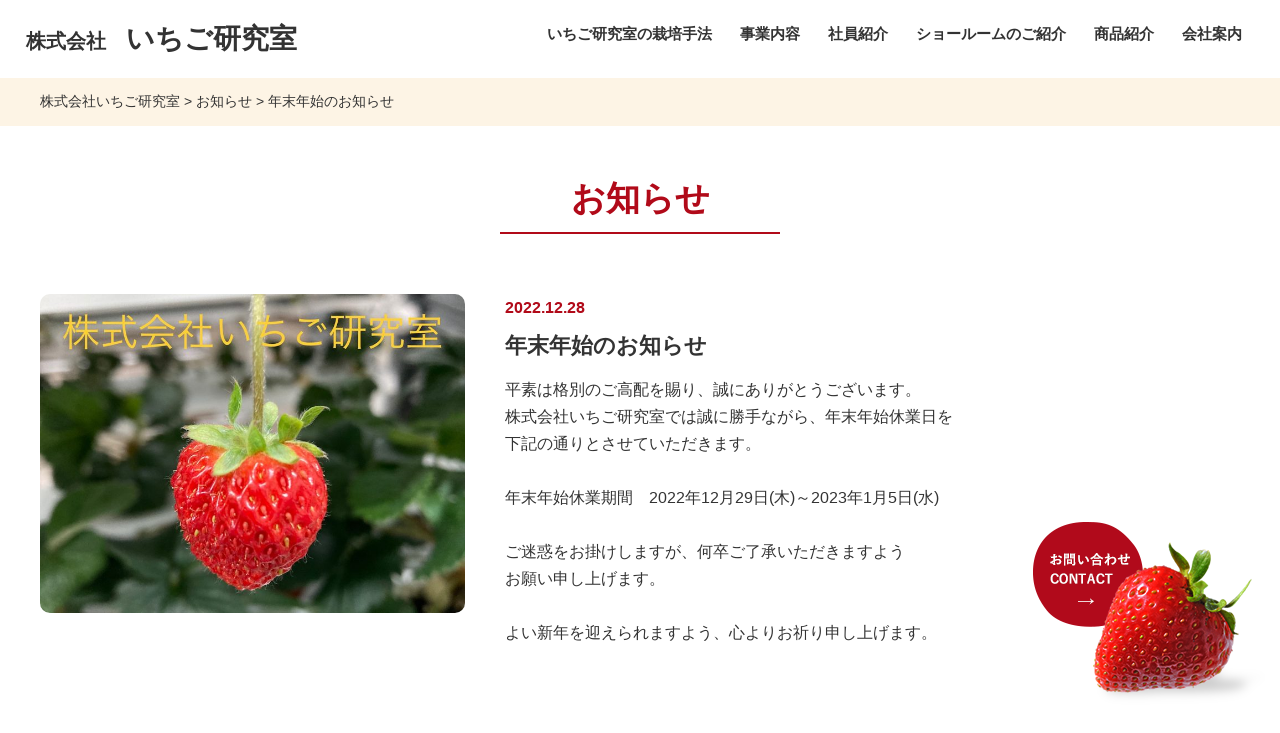

--- FILE ---
content_type: text/html; charset=UTF-8
request_url: https://strawberry-laboratory.com/2022/12/1659/
body_size: 24042
content:
<!DOCTYPE html>
<html lang="ja">
<head>
	<meta charset="UTF-8">
	<title>年末年始のお知らせ | 株式会社いちご研究室</title>
	
<!-- All In One SEO Pack 3.7.1[65,82] -->
<meta name="description"  content="平素は格別のご高配を賜り、誠にありがとうございます。株式会社いちご研究室では誠に勝手ながら、年末年始休業日を下記の通りとさせていただきます。年末年始休業期間　2022年12月29日(木)～2023年1月5日(水)　ご迷惑をお掛けしますが、何卒ご了承いただきますようお願い申し上げます。" />

<meta name="keywords"  content="株式会社いちご研究室,年末年始,休業日,新年," />

<script type="application/ld+json" class="aioseop-schema">{"@context":"https://schema.org","@graph":[{"@type":"Organization","@id":"https://strawberry-laboratory.com/#organization","url":"https://strawberry-laboratory.com/","name":"株式会社いちご研究室","sameAs":[]},{"@type":"WebSite","@id":"https://strawberry-laboratory.com/#website","url":"https://strawberry-laboratory.com/","name":"株式会社いちご研究室","publisher":{"@id":"https://strawberry-laboratory.com/#organization"},"potentialAction":{"@type":"SearchAction","target":"https://strawberry-laboratory.com/?s={search_term_string}","query-input":"required name=search_term_string"}},{"@type":"WebPage","@id":"https://strawberry-laboratory.com/2022/12/1659/#webpage","url":"https://strawberry-laboratory.com/2022/12/1659/","inLanguage":"ja","name":"年末年始のお知らせ","isPartOf":{"@id":"https://strawberry-laboratory.com/#website"},"breadcrumb":{"@id":"https://strawberry-laboratory.com/2022/12/1659/#breadcrumblist"},"description":"平素は格別のご高配を賜り、誠にありがとうございます。株式会社いちご研究室では誠に勝手ながら、年末年始休業日を下記の通りとさせていただきます。年末年始休業期間　2022年12月29日(木)～2023年1月5日(水)　ご迷惑をお掛けしますが、何卒ご了承いただきますようお願い申し上げます。","image":{"@type":"ImageObject","@id":"https://strawberry-laboratory.com/2022/12/1659/#primaryimage","url":"https://strawberry-laboratory.com/wp-content/uploads/2022/12/IMG_9758.jpg","width":1280,"height":960},"primaryImageOfPage":{"@id":"https://strawberry-laboratory.com/2022/12/1659/#primaryimage"},"datePublished":"2022-12-28T02:54:58+09:00","dateModified":"2023-01-20T05:33:18+09:00"},{"@type":"Article","@id":"https://strawberry-laboratory.com/2022/12/1659/#article","isPartOf":{"@id":"https://strawberry-laboratory.com/2022/12/1659/#webpage"},"author":{"@id":"https://strawberry-laboratory.com/author/itgkk_user/#author"},"headline":"年末年始のお知らせ","datePublished":"2022-12-28T02:54:58+09:00","dateModified":"2023-01-20T05:33:18+09:00","commentCount":0,"mainEntityOfPage":{"@id":"https://strawberry-laboratory.com/2022/12/1659/#webpage"},"publisher":{"@id":"https://strawberry-laboratory.com/#organization"},"articleSection":"お知らせ","image":{"@type":"ImageObject","@id":"https://strawberry-laboratory.com/2022/12/1659/#primaryimage","url":"https://strawberry-laboratory.com/wp-content/uploads/2022/12/IMG_9758.jpg","width":1280,"height":960}},{"@type":"Person","@id":"https://strawberry-laboratory.com/author/itgkk_user/#author","name":"サイト管理者","sameAs":[],"image":{"@type":"ImageObject","@id":"https://strawberry-laboratory.com/#personlogo","url":"https://secure.gravatar.com/avatar/8b7c3f87e35ac41f6aebdf988566900c?s=96&d=mm&r=g","width":96,"height":96,"caption":"サイト管理者"}},{"@type":"BreadcrumbList","@id":"https://strawberry-laboratory.com/2022/12/1659/#breadcrumblist","itemListElement":[{"@type":"ListItem","position":1,"item":{"@type":"WebPage","@id":"https://strawberry-laboratory.com/","url":"https://strawberry-laboratory.com/","name":"苺、野菜の無農薬水耕栽培・商品開発｜株式会社いちご研究室"}},{"@type":"ListItem","position":2,"item":{"@type":"WebPage","@id":"https://strawberry-laboratory.com/2022/12/1659/","url":"https://strawberry-laboratory.com/2022/12/1659/","name":"年末年始のお知らせ"}}]}]}</script>
<link rel="canonical" href="https://strawberry-laboratory.com/2022/12/1659/" />
<!-- All In One SEO Pack -->
<link rel='dns-prefetch' href='//code.jquery.com' />
<link rel='dns-prefetch' href='//s.w.org' />
<link rel="alternate" type="application/rss+xml" title="株式会社いちご研究室 &raquo; 年末年始のお知らせ のコメントのフィード" href="https://strawberry-laboratory.com/2022/12/1659/feed/" />
		<script type="text/javascript">
			window._wpemojiSettings = {"baseUrl":"https:\/\/s.w.org\/images\/core\/emoji\/13.0.0\/72x72\/","ext":".png","svgUrl":"https:\/\/s.w.org\/images\/core\/emoji\/13.0.0\/svg\/","svgExt":".svg","source":{"concatemoji":"https:\/\/strawberry-laboratory.com\/wp-includes\/js\/wp-emoji-release.min.js?ver=5.5.17"}};
			!function(e,a,t){var n,r,o,i=a.createElement("canvas"),p=i.getContext&&i.getContext("2d");function s(e,t){var a=String.fromCharCode;p.clearRect(0,0,i.width,i.height),p.fillText(a.apply(this,e),0,0);e=i.toDataURL();return p.clearRect(0,0,i.width,i.height),p.fillText(a.apply(this,t),0,0),e===i.toDataURL()}function c(e){var t=a.createElement("script");t.src=e,t.defer=t.type="text/javascript",a.getElementsByTagName("head")[0].appendChild(t)}for(o=Array("flag","emoji"),t.supports={everything:!0,everythingExceptFlag:!0},r=0;r<o.length;r++)t.supports[o[r]]=function(e){if(!p||!p.fillText)return!1;switch(p.textBaseline="top",p.font="600 32px Arial",e){case"flag":return s([127987,65039,8205,9895,65039],[127987,65039,8203,9895,65039])?!1:!s([55356,56826,55356,56819],[55356,56826,8203,55356,56819])&&!s([55356,57332,56128,56423,56128,56418,56128,56421,56128,56430,56128,56423,56128,56447],[55356,57332,8203,56128,56423,8203,56128,56418,8203,56128,56421,8203,56128,56430,8203,56128,56423,8203,56128,56447]);case"emoji":return!s([55357,56424,8205,55356,57212],[55357,56424,8203,55356,57212])}return!1}(o[r]),t.supports.everything=t.supports.everything&&t.supports[o[r]],"flag"!==o[r]&&(t.supports.everythingExceptFlag=t.supports.everythingExceptFlag&&t.supports[o[r]]);t.supports.everythingExceptFlag=t.supports.everythingExceptFlag&&!t.supports.flag,t.DOMReady=!1,t.readyCallback=function(){t.DOMReady=!0},t.supports.everything||(n=function(){t.readyCallback()},a.addEventListener?(a.addEventListener("DOMContentLoaded",n,!1),e.addEventListener("load",n,!1)):(e.attachEvent("onload",n),a.attachEvent("onreadystatechange",function(){"complete"===a.readyState&&t.readyCallback()})),(n=t.source||{}).concatemoji?c(n.concatemoji):n.wpemoji&&n.twemoji&&(c(n.twemoji),c(n.wpemoji)))}(window,document,window._wpemojiSettings);
		</script>
		<style type="text/css">
img.wp-smiley,
img.emoji {
	display: inline !important;
	border: none !important;
	box-shadow: none !important;
	height: 1em !important;
	width: 1em !important;
	margin: 0 .07em !important;
	vertical-align: -0.1em !important;
	background: none !important;
	padding: 0 !important;
}
</style>
	<link rel='stylesheet' id='wp-block-library-css'  href='https://strawberry-laboratory.com/wp-includes/css/dist/block-library/style.min.css?ver=5.5.17' type='text/css' media='all' />
<link rel='stylesheet' id='responsive-lightbox-nivo-css'  href='https://strawberry-laboratory.com/wp-content/plugins/responsive-lightbox/assets/nivo/nivo-lightbox.min.css?ver=2.2.3' type='text/css' media='all' />
<link rel='stylesheet' id='responsive-lightbox-nivo-default-css'  href='https://strawberry-laboratory.com/wp-content/plugins/responsive-lightbox/assets/nivo/themes/default/default.css?ver=2.2.3' type='text/css' media='all' />
<link rel='stylesheet' id='wp-pagenavi-css'  href='https://strawberry-laboratory.com/wp-content/plugins/wp-pagenavi/pagenavi-css.css?ver=2.70' type='text/css' media='all' />
<link rel='stylesheet' id='style-base-css'  href='https://strawberry-laboratory.com/wp-content/themes/strawberry-laboratory/style.css?ver=5.5.17' type='text/css' media='all' />
<link rel='stylesheet' id='style-pure-css'  href='https://strawberry-laboratory.com/wp-content/themes/strawberry-laboratory/css/pure-min.css?ver=5.5.17' type='text/css' media='all' />
<link rel='stylesheet' id='style-font-css'  href='https://strawberry-laboratory.com/wp-content/themes/strawberry-laboratory/css/font-awesome.min.css?ver=5.5.17' type='text/css' media='all' />
<link rel='stylesheet' id='style-common-css'  href='https://strawberry-laboratory.com/wp-content/themes/strawberry-laboratory/css/add/common.css?ver=5.5.17' type='text/css' media='all' />
<link rel='stylesheet' id='style-page-css'  href='https://strawberry-laboratory.com/wp-content/themes/strawberry-laboratory/css/add/page.css?ver=5.5.17' type='text/css' media='all' />
<link rel='stylesheet' id='style-pc-css'  href='https://strawberry-laboratory.com/wp-content/themes/strawberry-laboratory/css/add/pc.css?ver=5.5.17' type='text/css' media='all' />
<script type='text/javascript' src='https://strawberry-laboratory.com/wp-includes/js/jquery/jquery.js?ver=1.12.4-wp' id='jquery-core-js'></script>
<script type='text/javascript' src='https://strawberry-laboratory.com/wp-content/plugins/responsive-lightbox/assets/nivo/nivo-lightbox.min.js?ver=2.2.3' id='responsive-lightbox-nivo-js'></script>
<script type='text/javascript' src='https://strawberry-laboratory.com/wp-content/plugins/responsive-lightbox/assets/infinitescroll/infinite-scroll.pkgd.min.js?ver=5.5.17' id='responsive-lightbox-infinite-scroll-js'></script>
<script type='text/javascript' id='responsive-lightbox-js-extra'>
/* <![CDATA[ */
var rlArgs = {"script":"nivo","selector":"lightbox","customEvents":"","activeGalleries":"1","effect":"fade","clickOverlayToClose":"1","keyboardNav":"1","errorMessage":"The requested content cannot be loaded. Please try again later.","woocommerce_gallery":"0","ajaxurl":"https:\/\/strawberry-laboratory.com\/wp-admin\/admin-ajax.php","nonce":"be41acb0c2"};
/* ]]> */
</script>
<script type='text/javascript' src='https://strawberry-laboratory.com/wp-content/plugins/responsive-lightbox/js/front.js?ver=2.2.3' id='responsive-lightbox-js'></script>
<script type='text/javascript' src='//code.jquery.com/jquery-1.12.0.min.js?ver=5.5.17' id='script-jquery-js'></script>
<script type='text/javascript' src='https://strawberry-laboratory.com/wp-content/themes/strawberry-laboratory/js/common.js?ver=5.5.17' id='script-common-js'></script>
<link rel="https://api.w.org/" href="https://strawberry-laboratory.com/wp-json/" /><link rel="alternate" type="application/json" href="https://strawberry-laboratory.com/wp-json/wp/v2/posts/1659" /><link rel='prev' title='朝採り野菜販売' href='https://strawberry-laboratory.com/2022/11/1411/' />
<link rel='next' title='明けましておめでとうございます' href='https://strawberry-laboratory.com/2023/01/1695/' />
<meta name="generator" content="WordPress 5.5.17" />
<link rel='shortlink' href='https://strawberry-laboratory.com/?p=1659' />
<link rel="alternate" type="application/json+oembed" href="https://strawberry-laboratory.com/wp-json/oembed/1.0/embed?url=https%3A%2F%2Fstrawberry-laboratory.com%2F2022%2F12%2F1659%2F" />
<link rel="alternate" type="text/xml+oembed" href="https://strawberry-laboratory.com/wp-json/oembed/1.0/embed?url=https%3A%2F%2Fstrawberry-laboratory.com%2F2022%2F12%2F1659%2F&#038;format=xml" />
<!-- Global site tag (gtag.js) - Google Analytics -->
<script async src="https://www.googletagmanager.com/gtag/js?id=UA-185361503-1"></script>
<script>
  window.dataLayer = window.dataLayer || [];
  function gtag(){dataLayer.push(arguments);}
  gtag('js', new Date());

  gtag('config', 'UA-185361503-1');
</script>
    <meta http-equiv="X-UA-Compatible" content="IE=edge">

    <meta name="viewport" content="width=device-width, initial-scale=1">

    <meta name="format-detection" content="telephone=no">

    <!--[if lte IE 8]>

        <link rel="stylesheet" href="https://unpkg.com/purecss@1.0.0/build/grids-responsive-old-ie-min.css">

    <![endif]-->

    <!--[if gt IE 8]><!-->

        <link rel="stylesheet" href="https://unpkg.com/purecss@1.0.0/build/grids-responsive-min.css">

    <!--<![endif]-->


<link rel="icon" href="https://strawberry-laboratory.com/wp-content/uploads/2020/07/cropped-favicon-32x32.png" sizes="32x32" />
<link rel="icon" href="https://strawberry-laboratory.com/wp-content/uploads/2020/07/cropped-favicon-192x192.png" sizes="192x192" />
<link rel="apple-touch-icon" href="https://strawberry-laboratory.com/wp-content/uploads/2020/07/cropped-favicon-180x180.png" />
<meta name="msapplication-TileImage" content="https://strawberry-laboratory.com/wp-content/uploads/2020/07/cropped-favicon-270x270.png" />

</head>
<body>
<header>


	<div id="header" class="header--subpage">
		<div class="cf">

			<div class="header__logo pull-left">
				<h1 class="cf">
					<a href="https://strawberry-laboratory.com">
						<small>株式会社　</small>いちご研究室
					</a>
				</h1>
			</div>
			<!-- /.header__logo -->

			<div id="gNavi" class="pull-right">
				<nav class="menu-mainnav-container"><ul id="menu-mainnav" class="menu"><li id="menu-item-167" class="nav-cultivation menu-item menu-item-type-post_type menu-item-object-page menu-item-167"><a href="https://strawberry-laboratory.com/cultivation/">いちご研究室の栽培手法<span></span></a></li>
<li id="menu-item-94" class="nav-business menu-item menu-item-type-post_type menu-item-object-page menu-item-94"><a href="https://strawberry-laboratory.com/business/">事業内容<span></span></a></li>
<li id="menu-item-97" class="nav-staff menu-item menu-item-type-post_type menu-item-object-page menu-item-97"><a href="https://strawberry-laboratory.com/staff/">社員紹介<span></span></a></li>
<li id="menu-item-93" class="nav-showroom menu-item menu-item-type-post_type menu-item-object-page menu-item-93"><a href="https://strawberry-laboratory.com/showroom/">ショールームのご紹介<span></span></a></li>
<li id="menu-item-96" class="nav-products menu-item menu-item-type-post_type menu-item-object-page menu-item-96"><a href="https://strawberry-laboratory.com/products/">商品紹介<span></span></a></li>
<li id="menu-item-95" class="nav-company menu-item menu-item-type-post_type menu-item-object-page menu-item-95"><a href="https://strawberry-laboratory.com/company/">会社案内<span></span></a></li>
<li id="menu-item-150" class="nav-shop menu-item menu-item-type-custom menu-item-object-custom menu-item-150"><a target="_blank" rel="noopener noreferrer" href="https://strawberry-shop.jp/">オンラインショップ<span></span></a></li>
</ul></nav>			</div>
			<!-- /#gNavi -->


			<a class="menu-trigger" href="/">
				<span></span>
				<span></span>
				<span></span>
			</a>
		</div>
		<!-- /.cf -->
	</div>
	 <!-- /#header -->

</header>




	
	<div id="breadcrumbs">
		<div class="breadcrumbs container" typeof="BreadcrumbList" vocab="https://schema.org/">
		    <!-- Breadcrumb NavXT 6.6.0 -->
<span property="itemListElement" typeof="ListItem"><a property="item" typeof="WebPage" title="Go to 株式会社いちご研究室." href="https://strawberry-laboratory.com" class="home" ><span property="name">株式会社いちご研究室</span></a><meta property="position" content="1"></span> &gt; <span property="itemListElement" typeof="ListItem"><a property="item" typeof="WebPage" title="Go to the お知らせ category archives." href="https://strawberry-laboratory.com/category/news/" class="taxonomy category" ><span property="name">お知らせ</span></a><meta property="position" content="2"></span> &gt; <span property="itemListElement" typeof="ListItem"><span property="name" class="post post-post current-item">年末年始のお知らせ</span><meta property="url" content="https://strawberry-laboratory.com/2022/12/1659/"><meta property="position" content="3"></span>		</div>
	</div>
	<!-- /#breadcrumbs -->

<article id="news">
	<section id="main">
		<div class="container">
			<h1 class="title--pagetitle lazy"><span>お知らせ</span></h1>

							<section class="section01">
					<div class="pure-g">
						<div class="pure-u-1 pure-u-lg-9-24 sp-bottom lazy"><img width="768" height="576" src="https://strawberry-laboratory.com/wp-content/uploads/2022/12/IMG_9758-768x576.jpg" class="pure-img center-block wp-post-image" alt="" loading="lazy" srcset="https://strawberry-laboratory.com/wp-content/uploads/2022/12/IMG_9758-768x576.jpg 768w, https://strawberry-laboratory.com/wp-content/uploads/2022/12/IMG_9758-300x225.jpg 300w, https://strawberry-laboratory.com/wp-content/uploads/2022/12/IMG_9758-1024x768.jpg 1024w, https://strawberry-laboratory.com/wp-content/uploads/2022/12/IMG_9758-400x300.jpg 400w, https://strawberry-laboratory.com/wp-content/uploads/2022/12/IMG_9758-600x450.jpg 600w, https://strawberry-laboratory.com/wp-content/uploads/2022/12/IMG_9758.jpg 1280w" sizes="(max-width: 768px) 100vw, 768px" /></div>						<div class="wrap01 pure-u-1 pure-u-lg-15-24 lazy">
							<p class="date">2022.12.28</p>
							<h2>年末年始のお知らせ</h2>
							<div class="inner01">
								
<p>平素は格別のご高配を賜り、誠にありがとうございます。<br>株式会社いちご研究室では誠に勝手ながら、年末年始休業日を<br>下記の通りとさせていただきます。<br><br>年末年始休業期間　2022年12月29日(木)～2023年1月5日(水)<br><br>ご迷惑をお掛けしますが、何卒ご了承いただきますよう<br>お願い申し上げます。<br><br>よい新年を迎えられますよう、心よりお祈り申し上げます。</p>
							</div>
							<!-- /.inner01 -->
						</div>
					</div>
					<!-- /.pure-g -->
				</section>
				<!-- /.section01 -->

			
			<div class="wp-pagenavi var01 clearfix lazy">
				<div class="pull-left">
					<a href="https://strawberry-laboratory.com/2023/01/1695/" rel="next"><< 明けましておめでとうございます</a>				</div>
				<div class="pull-right">
					<a href="https://strawberry-laboratory.com/2022/11/1411/" rel="prev">朝採り野菜販売 >></a>				</div>
			</div>
			<!-- /.wrap02 -->

			

		</div>
		<!-- /.container -->
	</section>
	<!-- /#main -->

</article>
<!-- /#home -->
<script type="text/javascript">
    jQuery(function($){
    $( '#main table' ).wrap( '<div class="flickWrap"></div>' );
    });
</script>
<footer>
	<div class="footer-link">
		<div class="container">
			<div class="flex">
				<a href="https://strawberry-laboratory.com/showroom" class="footer-card">
					<img src="https://strawberry-laboratory.com/wp-content/themes/strawberry-laboratory/images/common/ico_footer_1.png" alt="" class="image">
					<span class="footer-card__title">ショールームのご紹介</span>
				</a>
				<a href="https://strawberry-laboratory.com/company" class="footer-card">
					<img src="https://strawberry-laboratory.com/wp-content/themes/strawberry-laboratory/images/common/ico_footer_2.png" alt="" class="image">
					<span class="footer-card__title">会社案内</span>
				</a>
				<a href="http://strawberry-shop.jp/" target="_blank" class="footer-card">
					<img src="https://strawberry-laboratory.com/wp-content/themes/strawberry-laboratory/images/common/ico_footer_3.png" alt="" class="image">
					<span class="footer-card__title">オンラインショップ</span>
				</a>
			</div>
		</div>
	</div>
	<div id="footer">

		<div class="container">

			<div class="footer-nav cf">
				<nav class="menu-footernav-container"><ul id="menu-footernav" class="menu"><li id="menu-item-168" class="menu-item menu-item-type-post_type menu-item-object-page menu-item-168"><a href="https://strawberry-laboratory.com/cultivation/">いちご研究室の栽培手法<span></span></a></li>
<li id="menu-item-100" class="menu-item menu-item-type-post_type menu-item-object-page menu-item-100"><a href="https://strawberry-laboratory.com/business/">事業内容<span></span></a></li>
<li id="menu-item-103" class="menu-item menu-item-type-post_type menu-item-object-page menu-item-103"><a href="https://strawberry-laboratory.com/staff/">社員紹介<span></span></a></li>
<li id="menu-item-99" class="menu-item menu-item-type-post_type menu-item-object-page menu-item-99"><a href="https://strawberry-laboratory.com/showroom/">ショールームのご紹介<span></span></a></li>
<li id="menu-item-102" class="menu-item menu-item-type-post_type menu-item-object-page menu-item-102"><a href="https://strawberry-laboratory.com/products/">商品紹介<span></span></a></li>
<li id="menu-item-101" class="menu-item menu-item-type-post_type menu-item-object-page menu-item-101"><a href="https://strawberry-laboratory.com/company/">会社案内<span></span></a></li>
<li id="menu-item-106" class="menu-item menu-item-type-taxonomy menu-item-object-category current-post-ancestor current-menu-parent current-post-parent menu-item-106"><a href="https://strawberry-laboratory.com/category/news/">お知らせ<span></span></a></li>
<li id="menu-item-105" class="menu-item menu-item-type-post_type menu-item-object-page menu-item-105"><a href="https://strawberry-laboratory.com/contact/">お問い合わせ<span></span></a></li>
<li id="menu-item-104" class="menu-item menu-item-type-post_type menu-item-object-page menu-item-privacy-policy menu-item-104"><a href="https://strawberry-laboratory.com/privacy-policy/">プライバシーポリシー<span></span></a></li>
</ul></nav>			</div>
			<!-- /.footer-nav -->

				<div class="flex flex--left">
					<div class="footer__info">
						<h2 class="cf footer__logo">
							<a href="https://strawberry-laboratory.com">
								<small>株式会社　</small>いちご研究室
							</a>
						</h2>
					</div>
					<div class="footer__tel">
						<a href="tel:0120-152-154"><img src="https://strawberry-laboratory.com/wp-content/themes/strawberry-laboratory/images/common/ico_footer_tel.png" alt="" class="image--inline">&nbsp;&nbsp;0120-152-154</a>
						<span class="open-time">電話受付時間／9:30～18:30（土日祝祭日を除く）</span>
					</div>
				</div>
				<div class="flex addflex">
					<div class="column1">
						<p>本社<br>
						大阪府大阪市天王寺区東高津町11-7 <br>上本町グランディムビル<br>
						<a href="tel:06-7636-0774">TEL:06-7636-0774</a>　 FAX:06-7635-8302</p>
					</div>
					<div class="column2">
						<p>成田ショールーム<br>
						大阪府寝屋川市成田町24-4<br>
						<a href="tel:080-4239-0150">TEL：080-4239-0150</a></p>
					</div>
					<div class="column3">
						<p>池島ショールーム<br>
						大阪府東大阪市新池島2丁目14-22<br>
						<a href="tel:080-3119-0150">TEL：080-3119-0150</a></p>
					</div>
				</div>

				<!-- <div class="flex flex--left">
					<div class="footer__info">
						<h2 class="cf footer__logo">
							<a href="https://strawberry-laboratory.com">
								<small>株式会社　</small>いちご研究室
							</a>
						</h2>
						<p>大阪府大阪市天王寺区東高津町11番7号<br>
						上本町グランディムビル</p>
					</div>
					<div class="footer__tel">
						<a href="tel:0120-152-154"><img src="https://strawberry-laboratory.com/wp-content/themes/strawberry-laboratory/images/common/ico_footer_tel.png" alt="" class="image--inline">&nbsp;&nbsp;0120-152-154</a>
						<span class="open-time">電話受付時間／9:30～18:30（土日祝祭日を除く）</span>
					</div>
				</div> -->


			<div id="copyright" class="text-center">&copy; STRAWBERRY LABORATORY Co.,Ltd. All Rights Reserved.</div>

		</div>




	</div>

</footer>
<a href="https://strawberry-laboratory.com/contact" class="rtt" id="contact-btn"><img src="https://strawberry-laboratory.com/wp-content/themes/strawberry-laboratory/images/common/rtt.png" alt="" class="image--inline"></a>
<script type='text/javascript' src='https://strawberry-laboratory.com/wp-includes/js/wp-embed.min.js?ver=5.5.17' id='wp-embed-js'></script>
</body>
</html>


--- FILE ---
content_type: text/css
request_url: https://strawberry-laboratory.com/wp-content/themes/strawberry-laboratory/style.css?ver=5.5.17
body_size: 69
content:
@charset "utf-8";

/*
Theme Name: いちご研究室株式会社
Theme URI: http://kous.co.jp
Author: the KOUS team
Author URI: http://kous.co.jp
*/


--- FILE ---
content_type: text/css
request_url: https://strawberry-laboratory.com/wp-content/themes/strawberry-laboratory/css/add/common.css?ver=5.5.17
body_size: 17985
content:
@charset "utf-8";

/* reset
*********************************************************/

* {
    margin: 0;
    padding: 0;
}

div {
    -webkit-box-sizing: border-box;
    -moz-box-sizing: border-box;
    box-sizing: border-box;
}

ul,
ol {
    list-style: none;
}

h1,
h2,
h3,
h4,
h5 {
    margin: 0;
}


/* common
*********************************************************/

html {
    font-size: 62.5%;
}

body {
    color: #333;
}

body,
.pure-g [class*=pure-u] {
    font-family: "游ゴシック", YuGothic, Verdana, "メイリオ", Meiryo, "ヒラギノ角ゴ ProN W3", "Hiragino Kaku Gothic ProN", sans-serif;
}

@media all and (-ms-high-contrast:none) {

    body,
    .pure-g [class*=pure-u] {
        font-family: "メイリオ", Meiryo, Verdana, "ヒラギノ角ゴ ProN W3", "Hiragino Kaku Gothic ProN", sans-serif;
    }
}

.mincho {
    font-family: 游明朝, "Yu Mincho", YuMincho, "Hiragino Mincho ProN", HGS明朝E, メイリオ, Meiryo, serif;
    font-feature-settings: "palt";
}

body {
    -webkit-font-smoothing: subpixel-antialiased;
    -moz-osx-font-smoothing: unset;

    @media only screen and(-webkit-min-device-pixel-ratio: 2),
    (min-resolution: 2dppx) {
        -webkit-font-smoothing: antialiased;
        -moz-osx-font-smoothing: grayscale;
    }
}

p {
    font-size: 1.6rem;
    line-height: 1.7;
}


a {
    color: #333;
}

a:hover {
    opacity: 0.6;
    -webkit-transition: all 0.3s;
    -moz-transition: all 0.3s;
    -ms-transition: all 0.3s;
    -o-transition: all 0.3s;
    transition: all 0.3s;
}

.container {
    width: 100%;
    max-width: 1230px;
    padding-left: 15px;
    padding-right: 15px;
    margin: auto;
    overflow: hidden;
    position: relative;
    -webkit-box-sizing: border-box;
    -moz-box-sizing: border-box;
    box-sizing: border-box;
}

.columns {
    display: flex;
}

.clear {
    clear: both !important;
}

.text-center {
    text-align: center;
}

.text-left {
    text-align: left;
}

.text-right {
    text-align: right;
}

.center-block {
    display: block;
    margin: auto;
}

.wp-pagenavi {
    padding: 20px 0;
    background: #F9F9F9;
    margin-top: 45px;
    font-size: 1.6rem;
    overflow: hidden;
}

.wp-pagenavi.var01 {
    padding-left: 15px;
    padding-right: 15px;
    -webkit-box-sizing: border-box;
    -moz-box-sizing: border-box;
    box-sizing: border-box;
}

.wp-pagenavi a,
.wp-pagenavi span {
    background: #FFF;
}

.wp-pagenavi.var01 a {
    border: none;
    color: #333;
    background: none;
}

.wp-pagenavi span.current {
    background: #666;
    color: #fff;
    border-color: #666;
}

.bg-danger {
    background-color: #f2dede;
    padding: 5px;
}

.text-danger {
    color: #a94442;
}

a[href^=tel] {
    text-decoration: none;
    color: inherit;
    cursor: default;
}

a[href^=tel]:hover {
    opacity: 1;
}

.lazy {
    opacity: 0;
    position: relative;
    -webkit-transform: translate(0%, 50px);
    transform: translate(0%, 50px);
}

.lazy-show {
    opacity: 1;
    -webkit-transition: all 0.8s;
    -moz-transition: all 0.8s;
    -ms-transition: all 0.8s;
    -o-transition: all 0.8s;
    -webkit-transform: translate(0, 0);
    transform: translate(0, 0);
    transition: all 1s;
}

.flickWrap {
    width: 100%;
}


@media screen and (max-width:828px) {
    a[href^=tel] {
        /*text-decoration: underline;*/
    }

    .flickWrap {
        overflow: auto;
        white-space: nowrap;
        padding: 5px 0;
    }

    .flickWrap::before {
        content: "※表が見切れる場合は横スクロールでご覧ください。";
        color: #F55;
        font-size: 1.4rem;
        margin-bottom: 20px;
    }

    .flickWrap::-webkit-scrollbar {
        height: 5px;
    }

    .flickWrap::-webkit-scrollbar-track {
        background: #F1F1F1;
    }

    .flickWrap::-webkit-scrollbar-thumb {
        background: #BCBCBC;
    }
}


/* Header
*********************************************************/

header {
    overflow: hidden;
}

/* header--toppage */

.top-movie {
    overflow: hidden;
    position: relative;
}

.top-movie .header__logo {
    position: absolute;
    left: 0;
    top: 0;
    z-index: 1;
    padding: 20px 0 20px 2%;
}

.top-movie video {
    width: 100%;
    height: auto;
    display: block;
}

.top-movie__title {
    position: absolute;
    left: 4%;
    bottom: 4%;
}

.top-movie__title strong {
    display: block;
    color: #b10a1b;
    font-size: 8rem;
}

.top-movie__title span {
    line-height: 2;
    display: block;
    font-size: 2.4rem;
}


/* header--subpage */

.header--subpage .header__logo {
    padding: 20px 0 20px 2%;
}

.header--subpage .header__logo a,
.header--toppage .header__logo a {
    text-decoration: none;
    font-size: 2.8rem;
}

.header--subpage .header__logo a small,
.header--toppage .header__logo a small {
    font-size: 2rem;
}


@media screen and (max-width:1200px) {

    #header a.menu-trigger,
    #header a.menu-trigger span {
        display: inline-block;
        transition: all .4s;
        box-sizing: border-box;
    }

    #header a.menu-trigger {
        position: fixed;
        width: 40px;
        height: 40px;
        right: 10px;
        top: 10px;
        z-index: 600;
        background: rgba(255, 255, 255, 0.75);
    }

    #header a.menu-trigger:hover {
        opacity: 1;
    }

    #header a.menu-trigger span {
        position: absolute;
        left: 5px;
        width: 30px;
        height: 2px;
        background-color: #333;
        border-radius: 1px;
    }

    #header a.menu-trigger span:nth-of-type(1) {
        top: 10px;
    }

    #header a.menu-trigger span:nth-of-type(2) {
        top: 48%;
    }

    #header a.menu-trigger span:nth-of-type(3) {
        bottom: 10px;
    }

    .menu-trigger.active span:nth-of-type(1) {
        -webkit-transform: translateY(9px) rotate(-315deg);
        transform: translateY(9px) rotate(-315deg);
    }

    .menu-trigger.active span:nth-of-type(2) {
        opacity: 0;
    }

    .menu-trigger.active span:nth-of-type(3) {
        -webkit-transform: translateY(-9px) rotate(315deg);
        transform: translateY(-9px) rotate(315deg);
    }
}

/* GlobalNavi
*********************************************************/

#gNavi {
    padding: 25px 3% 0 0;
}

#gNavi ul li {
    display: inline-block;
    font-size: 1.5rem;
    white-space: nowrap;
}

#gNavi ul li+li {
    padding-left: 25px;
}

#gNavi ul li a {
    color: #333;
    font-weight: bold;
    text-decoration: none;
}

/* header--toppage */

.header--toppage #gNavi {
    padding: 35px 0;
}


.header--toppage #gNavi ul {
    display: table;
    table-layout: fixed;
    width: 100%;
}

.header--toppage #gNavi ul li {
    display: table-cell;
    text-align: center;
    position: relative;
}

.header--toppage #gNavi ul li+li {
    padding-left: 0;
}

.header--toppage #gNavi ul li a {
    display: block;
}

.header--toppage #gNavi ul li::before {
    position: absolute;
    content: '';
    left: 0;
    top: 8px;
    width: 1px;
    height: 50px;
    background: #b10a1b;
}

.header--toppage #gNavi ul li:last-child::after {
    position: absolute;
    content: '';
    right: 0;
    top: 8px;
    width: 1px;
    height: 50px;
    background: #b10a1b;
}

.header--toppage #gNavi li.nav-cultivation a::before {
    content: url(../../images/common/nav.png);
    display: block;
}

.header--toppage #gNavi li.nav-business a::before {
    content: url(../../images/common/nav-02.png);
    display: block;
}

.header--toppage #gNavi li.nav-staff a::before {
    content: url(../../images/common/nav-03.png);
    display: block;
}

.header--toppage #gNavi li.nav-showroom a::before {
    content: url(../../images/common/nav-04.png);
    display: block;
}

.header--toppage #gNavi li.nav-products a::before {
    content: url(../../images/common/nav-05.png);
    display: block;
}

.header--toppage #gNavi li.nav-company a::before {
    content: url(../../images/common/nav-06.png);
    display: block;
}

.header--toppage #gNavi li.nav-shop a::before {
    content: url(../../images/common/nav-07.png);
    display: block;
}

.header--subpage #gNavi li.nav-shop {
    display: none;
}

@media screen and (max-width:1200px) {
    #gNavi {
        display: none;
        opacity: 0;
        background: rgba(0, 0, 0, 0.9);
        position: fixed;
        left: 0;
        top: 0;
        width: 100vw;
        height: 100vh;
        z-index: 100;
        overflow: hidden;
    }

    #gNavi.active {
        display: block;
        animation-name: fadein;
        animation-duration: .75s;
        animation-timing-function: ease-out;
        animation-iteration-count: 1;
        animation-direction: normal;
        animation-fill-mode: forwards;
        overflow-y: scroll;

    }

    @keyframes fadein {
        0% {
            opacity: 0;
        }

        100% {
            opacity: 1;
        }
    }

    #gNavi .container {
        overflow: hidden;
        position: relative;
        width: 100vw;
        height: 100vh;
        padding: 0;
    }

    #gNavi ul {
        border: none;
        position: absolute;
        right: -100vw;
        top: 50px;
        width: 100vw;
        -webkit-box-sizing: border-box;
        -moz-box-sizing: border-box;
        box-sizing: border-box;
        z-index: 110;
        padding-left: 0;
        -webkit-transition: all .75s;
        -moz-transition: all .75s;
        -ms-transition: all .75s;
        -o-transition: all .75s;
        transition: all .75s;
    }

    #gNavi.active ul {
        right: 0;
        animation-name: slidein;
        animation-duration: .75s;
        animation-timing-function: ease-out;
        animation-iteration-count: 1;
        animation-direction: normal;
        animation-fill-mode: forwards;
        padding-bottom: 100px;
    }

    @keyframes slidein {
        0% {
            right: -100vw;
        }

        100% {
            right: 0;
        }
    }

    #gNavi ul li,
    #gNavi ul li:first-of-type {
        float: none;
        display: block;
        width: 100%;
        border: none;
        padding-left: 0;
        border-bottom: 1px dotted #fff;
    }

    #gNavi ul li+li {
        padding-left: 0;
    }

    #gNavi ul li a {
        color: #FFF;
        line-height: 1;
        border: none;
        display: block;
        text-align: center;
        width: 100%;
        -webkit-box-sizing: border-box;
        -moz-box-sizing: border-box;
        box-sizing: border-box;
        padding: 20px 0;
    }

    #gNavi ul li:first-of-type a {
        border: none;
    }

    #gNavi ul li a small {
        display: none;
    }

    .header--toppage #gNavi li.nav-cultivation a::before {
        display: none;
    }
}

/* Breadcrumbs
*********************************************************/

#breadcrumbs {
    padding: 15px 0;
    font-size: 1.4rem;
    margin-bottom: 50px;
    background: #fdf4e5;
}

#breadcrumbs a {
    color: #333;
    text-decoration: none;
}


@media screen and (max-width:828px) {
    #breadcrumbs {
        height: auto;
        padding: 15px 0;
        line-height: 1.6;
        margin-bottom: 20px;
    }
}


/* Content
*********************************************************/

@media screen and (max-width:828px) {}



/* sidebar
*********************************************************/

@media screen and (max-width:828px) {}


/* Footer
*********************************************************/

footer {
    margin-top: 100px;
}

#footer {
    background: #b10a1b;
    padding: 45px 0 0 0;
}

.footer-nav {
    margin-bottom: 20px;
}

.footer-nav li {
    display: inline-block;
    margin-right: 30px;
}

.footer-nav a {
    text-decoration: none;
    font-size: 1.5rem;
    font-weight: bold;
    color: #fff;
}

.footer__info {
    margin-right: 45px;
}

.footer__info p {
    color: #fff;
    font-size: 1.5rem;
    font-weight: bold;
}

.footer__logo {
    margin-bottom: 20px;
}

.footer__logo a {
    text-decoration: none;
    font-size: 2.8rem;
    color: #fff;
}

.footer__logo a small {
    font-size: 2rem;
}

.footer__tel a {
    color: #fff;
    font-weight: bold;
    font-size: 3rem;
    line-height: 1.2;
    vertical-align: middle;
}

.footer__tel .open-time {
    display: inline-block;
    color: #fff;
    font-weight: bold;
    font-size: 1.5rem;
    margin-left: 30px;
}

#copyright {
    margin: 15px 0 20px;
    color: #fff;
    font-weight: bold;
    font-size: 1.5rem;
}

/* footer-link */

.footer-link {
    background: #fdf4e5;
    padding: 30px 0 0 0;
}

.footer-card {
    text-decoration: none;
    display: block;
    background: url(../../images/common/ico_footer_arrow.png) no-repeat right 8% bottom 15% #fff;
    border-radius: 10px;
    flex-basis: 30%;
    margin-bottom: 30px;
    text-align: center;
    padding: 55px 0 25px;
}

.footer-card__title {
    font-size: 1.8rem;
    font-weight: bold;
    display: block;
    margin-top: 30px;
}

@media screen and (max-width:828px) {
    footer {
        text-align: center;
    }

    .footer-nav {
        margin: 0 -15px 20px;
        box-sizing: border-box;
        border-top: solid 1px #ccc;
    }

    .footer-nav li a {
        font-size: 1.1rem;
        display: block;
        padding: 5px;
    }

    .footer-nav li {
        margin: 0;
        text-align: center;
        padding: 5px;
        display: block;
        float: left;
        width: 50%;
        box-sizing: border-box;
        border-bottom: solid 1px #ccc;
    }

    .footer-nav li:nth-child(odd) {
        border-right: dotted 1px #ccc;
    }

}



/* WP default
*********************************************************/

.aligncenter,
div.aligncenter {
    display: block;
    margin-left: auto;
    margin-right: auto;
}

.alignleft {
    float: left;
}

.alignright {
    float: right;
}

.wp-caption {
    border: 1px solid #ddd;
    text-align: center;
    background-color: #f3f3f3;
    padding-top: 4px;
    margin: 10px;
    /* optional rounded corners for browsers that support it */
    -moz-border-radius: 3px;
    -khtml-border-radius: 3px;
    -webkit-border-radius: 3px;
    border-radius: 3px;
}

.wp-caption img {
    margin: 0;
    padding: 0;
    border: 0 none;
}

.wp-caption p.wp-caption-text {
    font-size: 11px;
    line-height: 17px;
    padding: 0 4px 5px;
    margin: 0;
}

.cf::after {
    content: "";
    display: block;
    clear: both;
}

.changeBox {
    display: flex;
    -webkit-justify-content: flex-end;
    -ms-justify-content: flex-end;
    justify-content: flex-end;
    -webkit-flex-direction: row-reverse;
    -ms-flex-direction: row-reverse;
    flex-direction: row-reverse;
}

.flex {
    display: flex;
    justify-content: space-between;
}

.flex--reverse {
    flex-direction: row-reverse;
}

.flex---center {
    align-items: center;
}

.flex--left {
    justify-content: flex-start;
}

.image {
    display: block;
    max-width: 100%;
    height: auto;
    margin: 0 auto;
}

.image--inline {
    display: inline-block;
    vertical-align: middle;
}

.rtt {
    display: block;
    position: fixed;
    right: 15px;
    bottom: 15px;
}

.rtt img {
    transition: all 0.8s;
    width: 232px;
}

.rtt.reduction img {
    /*transform:scale(0.8);*/
    width: 190px;
}

.button {
    display: inline-block;
    text-decoration: none;
    color: #b10a1a;
    border: 2px solid #b10a1a;
    font-size: 1.6rem;
    font-weight: bold;
    text-align: center;
    line-height: 45px;
    border-radius: 23px;
    min-width: 235px;
    box-sizing: border-box;
    background: url(../../images/common/ico_red_arrow.png) no-repeat right 20px center #fff;
}

/* Responsive
*********************************************************/

/* Tablet side */
@media screen and (max-width:1200px) {

    #footer {
        background: #b10a1b;
        padding: 45px 0 150px 0;
    }

    .header--toppage #gNavi li.nav-origin a::before,
    .header--toppage #gNavi li.nav-business a::before,
    .header--toppage #gNavi li.nav-staff a::before,
    .header--toppage #gNavi li.nav-showroom a::before,
    .header--toppage #gNavi li.nav-products a::before,
    .header--toppage #gNavi li.nav-company a::before,
    .header--toppage #gNavi li.nav-shop a::before,
    .header--toppage #gNavi ul li:last-child::after {
        display: none;
    }

    .header--toppage #gNavi ul,
    .header--toppage #gNavi ul li {
        display: block;
    }

    .header--toppage #gNavi ul li::before {
        display: none;
    }


}

/* Tablet side Only */
@media screen and (min-width:829px) and (max-width:1200px) {}

/* Smartphone side + Tablet Vertical */
@media screen and (max-width:828px) {

    .footer-card {
        padding: 25px 0;
    }

    .footer-card img {
        height: 50px;
    }

    .footer-card__title {
        margin-top: 20px;
    }

    .sp-bottom {
        margin-bottom: 20px;
    }

    body .pull-left,
    body .pull-right {
        float: none;
    }

    .rtt img {
        transition: all 0.8s;
        width: 180px;
    }

    .rtt.reduction img {
        width: 180px;
    }

    #footer .flex {
        flex-direction: column;
    }

    .footer__info {
        margin-right: 0;
        margin-bottom: 20px;
    }

    .footer__tel .open-time {
        display: block;
        font-size: 1.3rem;
        margin-left: 0;
        margin-top: 10px;
    }

}

/* Smartphone Vertical */
@media screen and (max-width:415px) {

    h1 br,
    h2 br,
    h3 br,
    h4 br,
    h5 br,
    h6 br {
        display: none;
    }

    .flex {
        flex-direction: column;
    }

    .top-movie__title strong {
        font-size: 5rem;
    }

    .top-movie__title strong,
    .top-movie__title span {
        text-shadow: 0 0 5px #fff;
    }

}

.addflex{
    margin: 0px 0px 20px;
    justify-content: unset;
    color: #fff;
}

.addflex .column1,
.addflex .column2{
    margin-right: 55px;
}

@media screen and (max-width:828px) {
    .addflex .column1,
    .addflex .column2{
        margin-right: 0;
    }
    .addflex .column1,
    .addflex .column2,
    .addflex .column3{
        margin-top: 10px;
    }

}

--- FILE ---
content_type: application/javascript
request_url: https://strawberry-laboratory.com/wp-content/themes/strawberry-laboratory/js/common.js?ver=5.5.17
body_size: 3336
content:
$('body,html').stop().scrollTop(0);
var hash = window.location.hash;
if(hash !== ''){
    window.location.hash = "";
}
$(function(){
    if(hash !== void 0 && hash !== ''){
        var speed = 600; // ミリ秒
        // アンカーの値取得
        var href = $(this).attr("href");
        // 移動先を取得
        var target = $(hash);
        // 移動先を数値で取得
        var position = target.offset().top;
        // スムーススクロール
        $('body,html').animate({ scrollTop: position }, speed, 'swing');
    }
});

$(function() {
    // #で始まるアンカーをクリックした場合に処理
    $('a[href^="#"]').click(function() {
        // スクロールの速度
        var speed = 600; // ミリ秒
        // アンカーの値取得
        var href = $(this).attr("href");
        // 移動先を取得
        var target = $(href == "#" || href == "" ? 'html' : href);
        // 移動先を数値で取得
        var position = target.offset().top;
        // スムーススクロール
        $('body,html').animate({ scrollTop: position }, speed, 'swing');
        return false;
    });

});

$(function() {
    $('#btnGnavi').click(function() {
        $('#gNavi ul').stop().slideToggle('fast');
    });
});



$(function() {
    var menuBtn = $('#header a.menu-trigger');
    menuBtn.on('click', function() {
        if ($(this).hasClass('active')) {
            $(this).removeClass('active');
            $('#gNavi').removeClass('active');
            // $('#gNavi').fadeOut('fast', function() {
            //     $('#gNavi ul').hide().css({ right: '-100vw' });
            // });
            $('body,html').css({"overflow":"visible","height":"auto"});
        } else {
            $(this).addClass('active');
            $('#gNavi').addClass('active');
            // $('#gNavi').fadeIn('fast', function() {
            //     $('#gNavi ul').stop().show().animate({ right: 0 }, 'slow');
            // });
            $('body,html').css({"overflow":"hidden","height":"100%"});
        }
        return false;
    });

});


$(function() {
    // Send event to Google Analytics
    $('a[href^="tel:"]').click(function() {
        var txt = $(this).attr('href');
        var pathName = $(location).attr('pathname');

        // For Global Site Tag 
        gtag('event', 'tel', { 'event_category': 'sp', 'event_label': txt + ', pageURL:' + pathName });

        // For Universal Analytics
        //ga('send', 'event', 'sp', 'tel', txt+', pageURL:'+pathName);
    });
});

// lazy load
$(function(){

    window.onload = function(){
        init();
        $(window).scroll(lazyFade);
    }

    function init(){
        lazyFade();
    }

    function lazyFade(){
        var scrollTop = $(window).scrollTop();
        var scrollBtm = scrollTop + $(window).height();
        $('.lazy').each(function(){
            var target = $(this);
            var targetTop = target.offset().top;

            if(scrollBtm > targetTop) {
                target.removeClass('lazy');
                target.addClass('lazy-show');
            } 
        });
    }
});


$(function() {
    var topBtn = $('#contact-btn');
    //スクロールが100に達したら
    $(window).scroll(function () {
        if ($(this).scrollTop() > 100) {
            topBtn.addClass('reduction');
        } else {
            topBtn.removeClass('reduction');
        }
    });
});